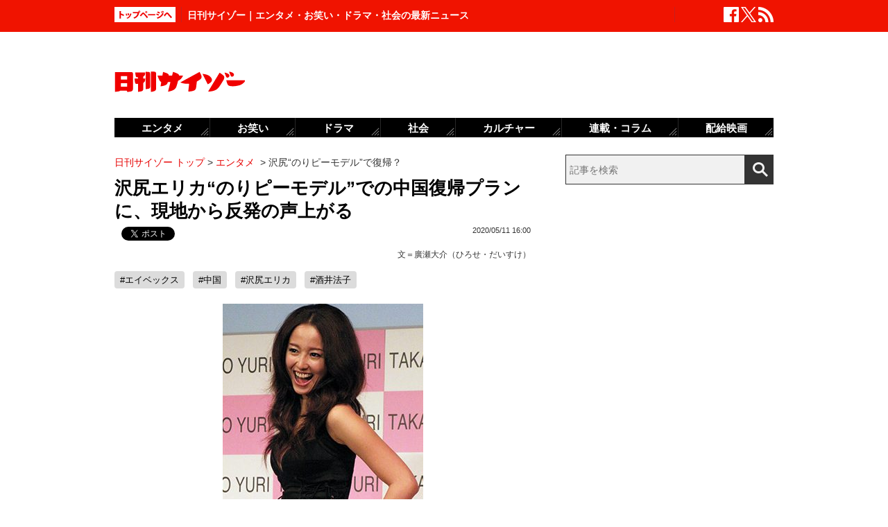

--- FILE ---
content_type: text/html; charset=UTF-8
request_url: https://www.cyzo.com/2020/05/post_240619_entry.html
body_size: 11086
content:
	<!DOCTYPE html PUBLIC "-//W3C//DTD XHTML 1.0 Transitional//EN" "http://www.w3.org/TR/xhtml1/DTD/xhtml1-transitional.dtd">
<html xmlns="http://www.w3.org/1999/xhtml" xml:lang="ja" lang="ja">
<head>
<meta http-equiv="Content-Type" content="text/html; charset=UTF-8" />
<meta http-equiv="Content-Security-Policy" content="upgrade-insecure-requests">
<!--seo-->
<link rel="canonical" href="https://www.cyzo.com/2020/05/post_240619_entry.html"><link rel="amphtml" href="https://www.cyzo.com/2020/05/post_240619_entry.html/amp"><link rel="prerender" href="https://www.cyzo.com/2020/05/post_240673_entry.html" /><link rel="preload" as="image" href="/wp-content/uploads/2019/11/sawajiri0003-289x400.jpg"><meta name="robots" content="noindex,nofollow" />
<link rel="shortcut icon" href="https://www.cyzo.com/wp-content/themes/cyzo/img/favicon.ico">
<title>沢尻エリカ“のりピーモデル”での中国復帰プランに、現地から反発の声上がる｜日刊サイゾー </title>
<meta name="keywords" content="エイベックス,中国,沢尻エリカ,酒井法子" />
<meta name="description" content="  昨年11月、合成麻薬・MDMAなどを所持していたとして麻薬取締法違反容疑で逮捕された沢尻エリカについて、中国メディアが復帰構想を報じている。「東網」（5月4日付）によると、沢尻は逮捕後から現在に至るまで、所属事務所であるavexとの契約が解除されておらず、今後は同社を後ろ盾に本格的に中国進..." />
<meta property="fb:app_id" content="2477539739155256" />
<meta property="og:locale" content="ja_JP" />
<meta property="og:type" content="article" />
<meta property="og:title" content="沢尻エリカ“のりピーモデル”での中国復帰プランに、現地から反発の声上がる" />
<meta property="og:description" content="  昨年11月、合成麻薬・MDMAなどを所持していたとして麻薬取締法違反容疑で逮捕された沢尻エリカについて、中国メディアが復帰構想を報じている。「東網」（5月4日付）によると、沢尻は逮捕後から現在に至るまで、所属事務所であるavexとの契約が解除されておらず、今後は同社を後ろ盾に本格的に中国進..." />
<meta property="og:url" content="https://www.cyzo.com/2020/05/post_240619_entry.html" />
<meta property="og:site_name" content="日刊サイゾー" />
<meta property="og:image" content="https://www.cyzo.com/wp-content/uploads/2019/12/sawajiri00xs.jpg" />
<meta property="og:image:alt" content="沢尻エリカ“のりピーモデル”での中国復帰プランに、現地から反発の声上がる｜日刊サイゾー の画像">
<meta property="og:image:width" content="1200" />
<meta property="og:image:height" content="1200" />
<meta property="article:publisher" content="https://www.facebook.com/dailycyzo/" />
<meta property="article:section" content="エンタメ" />
<meta property="article:modified_time" content="2020-05-11T15:24:56+00:00" />
<meta property="article:published_time" content="2020-05-11T16:00:27+00:00" />
<meta name="twitter:card" content="summary_large_image" />
<meta name="twitter:site" content="@cyzo" />
<meta name="twitter:title" content="沢尻エリカ“のりピーモデル”での中国復帰プランに、現地から反発の声上がる" />
<meta name="twitter:description" content="  昨年11月、合成麻薬・MDMAなどを所持していたとして麻薬取締法違反容疑で逮捕された沢尻エリカについて、中国メディアが復帰構想を報じている。「東網」（5月4日付）によると、沢尻は逮捕後から現在に至るまで、所属事務所であるavexとの契約が解除されておらず、今後は同社を後ろ盾に本格的に中国進..." />
<meta name="twitter:image" content="https://www.cyzo.com/wp-content/uploads/2019/12/sawajiri00xs.jpg" />
<meta name="twitter:creator" content="@cyzo" />
<link rel="alternate" type="application/atom+xml" title="Atom" href="https://www.cyzo.com/atom.xml" />
<script type='application/ld+json'>{"@context":"https:\/\/schema.org","@graph":[{"@type":"Organization","@id":"https:\/\/www.cyzo.com#organization","name":"\u65e5\u520a\u30b5\u30a4\u30be\u30fc ","url":"https:\/\/www.cyzo.com","sameAs":["https:\/\/www.facebook.com\/dailycyzo","https:\/\/twitter.com\/cyzo"],"logo":[{"url":"https:\/\/www.cyzo.com\/wp-content\/themes\/cyzo\/img\/icon_schema_400_60.png","width":400,"height":60,"caption":"\u65e5\u520a\u30b5\u30a4\u30be\u30fc ","@type":"ImageObject","@id":"https:\/\/www.cyzo.com#logo"}],"image":[{"url":"https:\/\/www.cyzo.com\/wp-content\/themes\/cyzo\/img\/icon_schema_400_60.png","width":400,"height":60,"caption":"\u65e5\u520a\u30b5\u30a4\u30be\u30fc ","@type":"ImageObject","@id":"https:\/\/www.cyzo.com#logo"}]},{"@type":"WebSite","@id":"https:\/\/www.cyzo.com\/#website","name":"\u65e5\u520a\u30b5\u30a4\u30be\u30fc ","url":"https:\/\/www.cyzo.com","description":"\u8996\u70b9\u3092\u30ea\u30cb\u30e5\u30fc\u30a2\u30eb\u3059\u308b\u60c5\u5831\u8a8c\u300c\u30b5\u30a4\u30be\u30fc\u300d\u306e\u516c\u5f0f\u30d6\u30ed\u30b0\u3002\u5df7\u9593\u3067\u8a71\u984c\u306e\u30cb\u30e5\u30fc\u30b9\u306b\u72ec\u81ea\u306a\u8996\u70b9\u3067\u65ac\u308a\u8fbc\u3080\u3002\u30de\u30b9\u30b3\u30df\u696d\u754c\u4eba\u304c\u6700\u3082\u6ce8\u76ee\u3059\u308b\u3001\u4e8b\u60c5\u901a\u30a6\u30a7\u30d6\u30de\u30ac\u30b8\u30f3\u3002","publisher":{"@id":"https:\/\/www.cyzo.com#organization"},"potentialAction":{"@type":"SearchAction","target":"https:\/\/www.cyzo.com\/?s={search_term_string}","query-input":"required name=search_term_string"}},{"@type":["NewsArticle"],"@id":"https:\/\/www.cyzo.com\/2020\/05\/post_240619_entry.html#newsarticle","headline":"\u6ca2\u5c3b\u30a8\u30ea\u30ab\u201c\u306e\u308a\u30d4\u30fc\u30e2\u30c7\u30eb\u201d\u3067\u306e\u4e2d\u56fd\u5fa9\u5e30\u30d7\u30e9\u30f3\u306b\u3001\u73fe\u5730\u304b\u3089\u53cd\u767a\u306e\u58f0\u4e0a\u304c\u308b\uff5c\u65e5\u520a\u30b5\u30a4\u30be\u30fc ","datePublished":"2020-05-11T16:00:27+00:00","dateModified":"2020-05-11T15:24:56+00:00","keywords":"\u30a8\u30a4\u30d9\u30c3\u30af\u30b9,\u4e2d\u56fd,\u6ca2\u5c3b\u30a8\u30ea\u30ab,\u9152\u4e95\u6cd5\u5b50","mainEntityOfPage":{"@id":"https:\/\/www.cyzo.com\/2020\/05\/post_240619_entry.html#webpage"},"isPartOf":{"@id":"https:\/\/www.cyzo.com\/2020\/05\/post_240619_entry.html#webpage"},"image":{"@id":"https:\/\/www.cyzo.com\/2020\/05\/post_240619_entry.html#primaryimage"},"publisher":{"@id":"https:\/\/www.cyzo.com#organization"},"author":{"@id":"https:\/\/www.cyzo.com\/#\/schema\/person\/240619"}},{"@type":["webpage"],"@id":"https:\/\/www.cyzo.com\/2020\/05\/post_240619_entry.html#webpage","url":"https:\/\/www.cyzo.com\/2020\/05\/post_240619_entry.html","inLanguage":"ja-JP","name":"\u6ca2\u5c3b\u30a8\u30ea\u30ab\u201c\u306e\u308a\u30d4\u30fc\u30e2\u30c7\u30eb\u201d\u3067\u306e\u4e2d\u56fd\u5fa9\u5e30\u30d7\u30e9\u30f3\u306b\u3001\u73fe\u5730\u304b\u3089\u53cd\u767a\u306e\u58f0\u4e0a\u304c\u308b\uff5c\u65e5\u520a\u30b5\u30a4\u30be\u30fc ","datePublished":"2020-05-11T16:00:27+00:00","dateModified":"2020-05-11T15:24:56+00:00","description":"\u00a0 \u6628\u5e7411\u6708\u3001\u5408\u6210\u9ebb\u85ac\u30fbMDMA\u306a\u3069\u3092\u6240\u6301\u3057\u3066\u3044\u305f\u3068\u3057\u3066\u9ebb\u85ac\u53d6\u7de0\u6cd5\u9055\u53cd\u5bb9\u7591\u3067\u902e\u6355\u3055\u308c\u305f\u6ca2\u5c3b\u30a8\u30ea\u30ab\u306b\u3064\u3044\u3066\u3001\u4e2d\u56fd\u30e1\u30c7\u30a3\u30a2\u304c\u5fa9\u5e30\u69cb\u60f3\u3092\u5831\u3058\u3066\u3044\u308b\u3002\u300c\u6771\u7db2\u300d\uff085\u67084\u65e5\u4ed8\uff09\u306b\u3088\u308b\u3068\u3001\u6ca2\u5c3b\u306f\u902e\u6355\u5f8c\u304b\u3089\u73fe\u5728\u306b\u81f3\u308b\u307e\u3067\u3001\u6240\u5c5e\u4e8b\u52d9\u6240\u3067\u3042\u308bavex\u3068\u306e\u5951\u7d04\u304c\u89e3\u9664\u3055\u308c\u3066\u304a\u3089\u305a\u3001\u4eca\u5f8c\u306f\u540c\u793e\u3092\u5f8c\u308d\u76fe\u306b\u672c\u683c\u7684\u306b\u4e2d\u56fd\u9032...","isPartOf":{"@id":"https:\/\/www.cyzo.com#website"},"breadcrumb":{"@id":"https:\/\/www.cyzo.com\/2020\/05\/post_240619_entry.html#breadcrumb"},"primaryImageOfPage":{"@id":"https:\/\/www.cyzo.com\/2020\/05\/post_240619_entry.html#primaryimage"}},{"@type":["ImageObject"],"@id":"https:\/\/www.cyzo.com\/2020\/05\/post_240619_entry.html#primaryimage","url":"https:\/\/www.cyzo.com\/wp-content\/uploads\/2019\/12\/sawajiri00xs.jpg","width":1200,"height":1200},{"@type":["Person"],"@id":"https:\/\/www.cyzo.com\/#\/schema\/person\/240619","name":"\u5ee3\u702c\u5927\u4ecb\uff08\u3072\u308d\u305b\u30fb\u3060\u3044\u3059\u3051\uff09","image":{"@type":"ImageObject","@id":"https:\/\/www.cyzo.com#authorlogo","url":"https:\/\/www.cyzo.com\/wp-content\/uploads\/2020\/01\/cyzo2.jpg","caption":"\u5ee3\u702c\u5927\u4ecb\uff08\u3072\u308d\u305b\u30fb\u3060\u3044\u3059\u3051\uff09"},"description":"\u660e\u6cbb\u5927\u5b66\u5352\u696d\u5f8c\u3001\u4e2d\u56fd\u306e\u91cd\u6176\u5927\u5b66\u3078\u7559\u5b66\u3002\u30e1\u30c7\u30a3\u30a2\u8ad6\u3092\u5b66\u3073\u3001\u5e30\u56fd\u5f8c\u306f\u4e2d\u56fd\u306e\u793e\u4f1a\u554f\u984c\u306b\u3064\u3044\u3066\u30a6\u30a7\u30d6\u30e1\u30c7\u30a3\u30a2\u3092\u4e2d\u5fc3\u306b\u57f7\u7b46\u3057\u3066\u3044\u308b\u3002","url":"https:\/\/www.cyzo.com\/authorinfo\/%e5%bb%a3%e7%80%ac%e5%a4%a7%e4%bb%8b%ef%bc%88%e3%81%b2%e3%82%8d%e3%81%9b%e3%83%bb%e3%81%a0%e3%81%84%e3%81%99%e3%81%91%ef%bc%89"},{"@type":"BreadcrumbList","@id":"https:\/\/www.cyzo.com\/2020\/05\/post_240619_entry.html#breadcrumb","itemListElement":[[{"@type":"ListItem","position":1,"item":{"@type":"WebPage","@id":"https:\/\/www.cyzo.com","url":"https:\/\/www.cyzo.com","name":"HOME"}},{"@type":"ListItem","position":2,"item":{"@type":"WebPage","@id":"https:\/\/www.cyzo.com\/category\/cat15","url":"https:\/\/www.cyzo.com\/category\/cat15","name":"\u30a8\u30f3\u30bf\u30e1"}},{"@type":"ListItem","position":3,"item":{"@type":"WebPage","@id":"https:\/\/www.cyzo.com\/2020\/05\/post_240619_entry.html","url":"https:\/\/www.cyzo.com\/2020\/05\/post_240619_entry.html","name":"\u6ca2\u5c3b\u201c\u306e\u308a\u30d4\u30fc\u30e2\u30c7\u30eb\u201d\u3067\u5fa9\u5e30\uff1f"}}]]}]}</script>
<link rel='stylesheet' id='common-style-css'  href='https://www.cyzo.com/wp-content/themes/cyzo/pc/style.css?ver=20240918' type='text/css' media='all' />
	<!-- x-lift_no_recommendable -->


<script>window.dataLayer = window.dataLayer || [];dataLayer.push({"is_adsense":"0"})</script>
</head>
<body id="page-cat15" class="entry ent-style">

<div id="ticker"><div id="ticker-inner"><div id="ticker-in" class="pkg">
	<div id="ticker-top" data-ga_cat="fixNavi" data-ga_act="topBtn" data-ga_lab="back_to_top">
		<a href="https://www.cyzo.com"><img src="https://www.cyzo.com/wp-content/themes/cyzo/pc/img/ticker/ticker_totoppage.gif" alt="トップページへ" width="88" height="22" class="photo-over" /></a>
	</div>
			<div id="headText">日刊サイゾー｜エンタメ・お笑い・ドラマ・社会の最新ニュース</div>
		<ul id="ticker-sns" data-ga_cat="ticker-sns">
		<li data-ga_act="facebook" data-ga_lab="sns_facebook"><a href="https://www.facebook.com/dailycyzo" target="_blank" rel="nofollow"><img src="https://www.cyzo.com/wp-content/themes/cyzo/pc/img/ticker/ticker_sns_facebook_white.png" alt="facebook" width="22" height="22" class="photo-over"></a></li>
		<li data-ga_act="twitter" data-ga_lab="sns_twitter"><a href="https://twitter.com/cyzo" target="_blank" rel="nofollow"><img src="https://www.cyzo.com/wp-content/themes/cyzo/pc/img/ticker/ticker_sns_x_white.png" alt="x" width="22" height="22" class="photo-over"></a></li>
		<li data-ga_act="feed" data-ga_lab="sns_feed"><a href="/index.xml" rel="nofollow"><img src="https://www.cyzo.com/wp-content/themes/cyzo/pc/img/ticker/ticker_sns_feed_white.png" alt="feed" width="22" height="22" class="photo-over"></a></li>
	</ul>
</div></div></div>

<div id="container" class="clearfix">
	<div id="container-inner">
		<div id="header" class="pkg">
			<div id="header-name" data-ga_cat="logo" data-ga_lab="logo"><a href="https://www.cyzo.com" target="_top"><img src="https://www.cyzo.com/wp-content/themes/cyzo/pc/img/title_logo_v2.gif" alt="日刊サイゾー" width="188" height="30" class="photo-over" /></a></div>
			<div id="header-banner"><!--pc_header_banner-->
<script type="text/javascript">
                var pubId=47471;
                var siteId=47472;
                var kadId=84715;
                var kadwidth=728;
                var kadheight=90;
                var kadtype=1;
                var kadGdpr=""; 
                var kadGdprConsent=""; 
                var kadpageurl="https%3A%2F%2Fwww.cyzo.com%2F";
</script>
<script type="text/javascript" src="https://ads.pubmatic.com/AdServer/js/showad.js"></script></div>
		</div>
				<div id="content">
			<div id="content-inner">
									<div id="alpha">
					<div id="alpha-inner">
									<div id="pankuzu" data-ga_cat="pankuzu"><span data-ga_lab="pankuzu_home"><a href="https://www.cyzo.com"><span>日刊サイゾー トップ</span></a></span>&nbsp;&gt;&nbsp;<span data-ga_lab="pankuzu_1"><a href="https://www.cyzo.com/category/cat15"><span>エンタメ</span></a></span> <span>&nbsp;&gt;&nbsp;</span><span><span>沢尻“のりピーモデル”で復帰？</span></span></div><div class="entry-detail pkg" id="entry-240619">
	
		
	<h1 class="entry-title" data-ga_cat="post_title" data-ga_lab="single_title">沢尻エリカ“のりピーモデル”での中国復帰プランに、現地から反発の声上がる</h1>
	<div id="fb-root"></div>
<script>(function(d, s, id) {
var js, fjs = d.getElementsByTagName(s)[0];
if (d.getElementById(id)) {return;}
js = d.createElement(s); js.id = id;
js.src = "//connect.facebook.net/ja_JP/all.js#xfbml=1&appId=241460749246675";
fjs.parentNode.insertBefore(js, fjs);
}(document, 'script', 'facebook-jssdk'));</script>
<ul class="snsBt pkg">
 <li class="facebook">
 	<div class="fb-like" data-href="https://www.cyzo.com/2020/05/post_240619_entry.html" data-send="false" data-width="105" data-layout="button_count" data-show-faces="false"></div>
 </li>
 <li class="twitter"> 
<a href="https://twitter.com/share"
   class="twitter-share-button"
   data-url="https://www.cyzo.com/2020/05/post_240619_entry.html"
   data-text="沢尻エリカ“のりピーモデル”での中国復帰プランに、現地から反発の声上がる"
   data-count="horizontal"
   data-via="cyzo"
   data-lang="ja">Tweet</a>
<script async src="https://platform.twitter.com/widgets.js" charset="utf-8"></script>
 </li>
 <li class="hatebu">
 <a href="https://b.hatena.ne.jp/entry/https://www.cyzo.com/2020/05/post_240619_entry.html" class="hatena-bookmark-button" data-hatena-bookmark-title="沢尻エリカ“のりピーモデル”での中国復帰プランに、現地から反発の声上がる" data-hatena-bookmark-layout="standard" title="このエントリーをはてなブックマークに追加"><img src="https://b.st-hatena.com/images/entry-button/button-only.gif" alt="このエントリーをはてなブックマークに追加" width="20" height="20" style="border: none;" /></a><script type="text/javascript" src="https://b.st-hatena.com/js/bookmark_button.js" charset="utf-8" async="async"></script>
 </li>
</ul>
  	<div class="entry-date">
		<div class="published"><span content="2020-05-11T16:00:27+09:00" class="date_text">2020/05/11 16:00</span></div>
	</div>
		<div class="edited_author" itemscope itemtype="https://schema.org/Person">文＝<span><a href="https://www.cyzo.com/authorinfo/%e5%bb%a3%e7%80%ac%e5%a4%a7%e4%bb%8b%ef%bc%88%e3%81%b2%e3%82%8d%e3%81%9b%e3%83%bb%e3%81%a0%e3%81%84%e3%81%99%e3%81%91%ef%bc%89" rel="tag">廣瀬大介（ひろせ・だいすけ）</a></span></div>
		 <h4 class="entry-key" data-ga_cat="post_tags" data-ga_lab="post_tags"><a href="https://www.cyzo.com/tag/%e3%82%a8%e3%82%a4%e3%83%99%e3%83%83%e3%82%af%e3%82%b9" rel="tag">#エイベックス</a> <a href="https://www.cyzo.com/tag/china" rel="tag">#中国</a> <a href="https://www.cyzo.com/tag/erika-sawaziri" rel="tag">#沢尻エリカ</a> <a href="https://www.cyzo.com/tag/%e9%85%92%e4%ba%95%e6%b3%95%e5%ad%90" rel="tag">#酒井法子</a></h4>
		
	<div class="entry-body pkg">
		<figure class="wp-caption aligncenter"><img src="/wp-content/uploads/2019/11/sawajiri0003-289x400.jpg" alt="" width="289" height="400" /><figcaption class="wp-caption-text">沢尻エリカ</figcaption></figure>
<p>  昨年11月、合成麻薬・MDMAなどを所持していたとして麻薬取締法違反容疑で逮捕された沢尻エリカについて、中国メディアが復帰構想を報じている。</p>
<p>「東網」（5月4日付）によると、沢尻は逮捕後から現在に至るまで、所属事務所であるavexとの契約が解除されておらず、今後は同社を後ろ盾に本格的に中国進出をするのではないかと予想。沢尻の関係者によると、本人も現在は日本での復帰は考えていないといい、沢尻の周囲では、中国映画への出演などを足がかりとしたのち、日本での復帰を目指すプランが浮上しているというのだ。</p>
<p>　この手法は、2009年に覚せい剤取締法違反容疑で逮捕された酒井法子を参考にしているとみられ、逮捕後、酒井は日本の芸能界では活動休止に追い込まれたものの、3年の執行猶予期間も明けぬ11年、のりピーファンも多い中国で政府主催の違法薬物防止キャンペーンで禁毒大使に任命されると現地メディアへの出演を活発化。ここ数年も中国・台湾・香港など中華圏を中心にコンサートやディナーショーを行っている。</p>
<p>　一方、沢尻も05年に出演したドラマ『1リットルの涙』（フジテレビ系）が中国でも大反響を呼び、知名度は大幅アップ。非公式ながらファンクラブも結成されており、復帰の環境は整っているかに思えるが……。</p><div style="margin-bottom:0;margin-top:1.4em;"><!--pc_in_article01--><script src="//cdn.gmossp-sp.jp/ads/loader.js?space_id=g937235" charset="utf-8" language="JavaScript"></script>
<script language='javascript'>
    gmossp_forsp.ad('g937235');
</script></div>
<p>　今回の復帰プランについて、現地のネットユーザーからは「中国のことを薬物中毒者の再生工場だと思っているのか」「中国では薬物関連の事件は死刑になることもある。日本は甘すぎる」「中国進出は日本での復帰の単なる踏み台か」などと、厳しい声も上がっているのだ。</p>
<p>　中国ではこれまで、多くの芸能人が違法薬物の使用などで芸能界を追われてきたのも事実。どうやら、中国進出の道のりは険しいものとなりそうだ 。</p>
</p>	
											<div class="authorinfo">
								<div class="image"><img src="/wp-content/themes/cyzo/img/1x1.trans.gif" class="lozad" data-src="/wp-content/uploads/2020/01/cyzo2-128x128.jpg" width="128" height="128" alt="廣瀬大介（ひろせ・だいすけ）" /></div>
								<div class="info">
			  <p class="authorinfoTitle"><a href="https://www.cyzo.com/authorinfo/%e5%bb%a3%e7%80%ac%e5%a4%a7%e4%bb%8b%ef%bc%88%e3%81%b2%e3%82%8d%e3%81%9b%e3%83%bb%e3%81%a0%e3%81%84%e3%81%99%e3%81%91%ef%bc%89" rel="tag">廣瀬大介（ひろせ・だいすけ）</a></p>
			  
			  				  <p class="description">明治大学卒業後、中国の重慶大学へ留学。メディア論を学び、帰国後は中国の社会問題についてウェブメディアを中心に執筆している。</p>
			  					  				  					  				  					  				  					  				  					  				  					  				  	<p class="cf50_authorinfo_kana">ひろせだいすけ</p>				  			</div>
		</div>
									<div class="modified">最終更新：<span class="date_text">2020/05/11 16:00</span></div>
		
		<div id="pageNav" class="entryPage" data-ga_cat="pageNav"></div>

					<div class="relation-custom">
				<div class="content-title">関連記事</div>
				<ul class="relation-list">
					<li data-ga_cat="relationList" data-ga_lab="relationList_1"><h3><a href="https://www.cyzo.com/2020/05/post_240356_entry.html">大河ドラマ『麒麟がくる』放送中断報道に「本木雅弘の見せ場は終わったから大丈夫」の声も…</a></h3></li><li data-ga_cat="relationList" data-ga_lab="relationList_2"><h3><a href="https://www.cyzo.com/2020/04/post_239177_entry.html">沢尻エリカの「全裸争奪戦」が過熱も松浦氏の薬物疑惑でエイベックス“良識派”が復帰に猛反対か</a></h3></li><li data-ga_cat="relationList" data-ga_lab="relationList_3"><h3><a href="https://www.cyzo.com/2020/04/post_237191_entry.html">沢尻エリカに「年内復帰説」が急浮上！ 解雇しなかったエイベックスの胸算用</a></h3></li><li data-ga_cat="relationList" data-ga_lab="relationList_4"><h3><a href="https://www.cyzo.com/2020/05/post_240537_entry.html">エイベックスからも呆れ声!?  浜崎ドラマ『M』エンドロールの笑える”学芸会ぶり”</a></h3></li><li data-ga_cat="relationList" data-ga_lab="relationList_5"><h3><a href="https://www.cyzo.com/2020/05/post_239594_entry.html">ドラマ『M』に「あゆの人生をおもちゃにしてる」の声！　業界関係者は「コスパ最強ドラマ」と感嘆</a></h3></li>				</ul>

				<div id="taboola-below-article-thumbnails-desktop-text"></div>

				<div id="relationBottomAD">
									</div>
			</div><!--.relation-custom-->
		
			</div><!-- entry-body -->

	<div class="pat30 pab30">
		<!--pc_entry_title_bottom_area2-->
<script type="text/javascript" src="https://js.gsspcln.jp/t/469/650/a1469650.js"></script>	</div>

	

	<div id="taboola-below-article-thumbnails-desktop"></div>

	<div class="pat30">
			</div>

		
	
	
	
	<div class="entrylist-topbt" data-ga_cat="goPageTop" data-ga_lab="goPageTop"><a href="#top"><img src="https://www.cyzo.com/wp-content/themes/cyzo/pc/img/pagetop_bt.gif" alt="ページ上部へ戻る" width="147" height="18" class="photo-over"></a></div>

</div><!--.entry-detail-->
			<!--alpha--></div></div>
					
									<div id="beta">
	<div id="beta-inner">
		<div id="ticker-search" class="rmodule" data-ga_cat="search" data-ga_lab="search_icon">
			<form class="search" action="https://www.cyzo.com/"><!--
				--><input type="text" placeholder="記事を検索" class="textbox" name="s" id="searchtext" value="" /><!--
				--><input id="searchsubmit" class="button" type="submit" value=""></form>
		</div>
		<div class="rmodule">
			<!--pc_side_1-->
<script type="text/javascript" src="https://js.gsspcln.jp/t/469/638/a1469638.js"></script>		</div>

		<!-- 人気記事ランキング -->
				<div class="rmodule" id="entryRankingSide" data-ga_cat="sideRank">
			<div class="rmodule-title crown">
				<h3 class="rmodule-title_text">サイゾー人気記事ランキング<span class="rm-arrow" data-ga_act="more" data-ga_lab="sideRank_more"><a href="/ranking20.html">すべて見る</a></span></h3>
			</div>
			<div id="entryRankingInner" class="show_cat">

								<input type="radio" name="entryRanking" id="switchCat" checked="checked">
				<input type="radio" name="entryRanking" id="switchAll" >

				<ul id="rankTabList">
					<li id="tabCat" data-ga_act="switchCat" data-ga_lab="sideRank_switchCat">
						<label for="switchCat">エンタメ</label>
					</li>
					<li id="tabAll" data-ga_act="switchAll" data-ga_lab="sideRank_switchAll">
						<label for="switchAll">総合</label>
					</li>
				</ul>
				
				<div id="rankingContents">
										<ul id="rankCat" class="rmodule-entryrank">
																					<li class="rm-rank1" data-ga_act="rm-cat-rank1" data-ga_lab="sideRank_cat_1"><span><a href='https://www.cyzo.com/2024/08/post_369950_entry.html'>せいやZOOM騒動「ソロではなく見せ合いっこ」</a></span></li>
																												<li class="rm-rank2" data-ga_act="rm-cat-rank2" data-ga_lab="sideRank_cat_2"><span><a href='https://www.cyzo.com/2016/04/post_27392_entry.html'>実写版『鋼の錬金術師』ディーンも</a></span></li>
																												<li class="rm-rank3" data-ga_act="rm-cat-rank3" data-ga_lab="sideRank_cat_3"><span><a href='https://www.cyzo.com/2024/08/post_370190_entry.html'>『水ダウ』コジマジックが炎上中</a></span></li>
																												<li class="rm-rank4" data-ga_act="rm-cat-rank4" data-ga_lab="sideRank_cat_4"><span><a href='https://www.cyzo.com/2024/03/post_363766_entry.html'>バナナマン・設楽は本当に嫌われている？</a></span></li>
																												<li class="rm-rank5" data-ga_act="rm-cat-rank5" data-ga_lab="sideRank_cat_5"><span><a href='https://www.cyzo.com/2022/11/post_328199_entry.html'>長澤まさみベッドシーン称賛の理由</a></span></li>
																												<li class="rm-rank6" data-ga_act="rm-cat-rank6" data-ga_lab="sideRank_cat_6"><span><a href='https://www.cyzo.com/2024/10/post_372251_entry.html'>テレ朝・田中萌アナ、ショーパン姿公開しただけで批判</a></span></li>
																												<li class="rm-rank7" data-ga_act="rm-cat-rank7" data-ga_lab="sideRank_cat_7"><span><a href='https://www.cyzo.com/2024/09/post_370990_entry.html'>篠田麻里子、イメージ回復からほど遠い現在地</a></span></li>
																												<li class="rm-rank8" data-ga_act="rm-cat-rank8" data-ga_lab="sideRank_cat_8"><span><a href='https://www.cyzo.com/2024/10/post_372967_entry.html'>フジ上垣アナ「イジり」炎上騒動　阿部華也子アナのダメージ深刻　</a></span></li>
																												<li class="rm-rank9" data-ga_act="rm-cat-rank9" data-ga_lab="sideRank_cat_9"><span><a href='https://www.cyzo.com/2024/08/post_370827_entry.html'>鈴木奈々が口にしない有名創価学会員</a></span></li>
																												<li class="rm-rank10" data-ga_act="rm-cat-rank10" data-ga_lab="sideRank_cat_10"><span><a href='https://www.cyzo.com/2024/11/post_373820_entry.html'>上原多香子、近影が公開され話題に　活動再開の布石との見方も</a></span></li>
																		</ul>
										<ul id="rankAll" class="rmodule-entryrank">
																					<li class="rm-rank1" data-ga_act="rm-all-rank1" data-ga_lab="sideRank_all_1"><span><a href='https://www.cyzo.com/2016/06/post_28332_entry.html'>相武紗季、スピード離婚へ!?</a></span></li>
																												<li class="rm-rank2" data-ga_act="rm-all-rank2" data-ga_lab="sideRank_all_2"><span><a href='https://www.cyzo.com/2024/08/post_369950_entry.html'>せいやZOOM騒動「ソロではなく見せ合いっこ」</a></span></li>
																												<li class="rm-rank3" data-ga_act="rm-all-rank3" data-ga_lab="sideRank_all_3"><span><a href='https://www.cyzo.com/2016/04/post_27392_entry.html'>実写版『鋼の錬金術師』ディーンも</a></span></li>
																												<li class="rm-rank4" data-ga_act="rm-all-rank4" data-ga_lab="sideRank_all_4"><span><a href='https://www.cyzo.com/2024/08/post_370190_entry.html'>『水ダウ』コジマジックが炎上中</a></span></li>
																												<li class="rm-rank5" data-ga_act="rm-all-rank5" data-ga_lab="sideRank_all_5"><span><a href='https://www.cyzo.com/2024/03/post_363766_entry.html'>バナナマン・設楽は本当に嫌われている？</a></span></li>
																												<li class="rm-rank6" data-ga_act="rm-all-rank6" data-ga_lab="sideRank_all_6"><span><a href='https://www.cyzo.com/2022/11/post_328199_entry.html'>長澤まさみベッドシーン称賛の理由</a></span></li>
																												<li class="rm-rank7" data-ga_act="rm-all-rank7" data-ga_lab="sideRank_all_7"><span><a href='https://www.cyzo.com/2024/10/post_372251_entry.html'>テレ朝・田中萌アナ、ショーパン姿公開しただけで批判</a></span></li>
																												<li class="rm-rank8" data-ga_act="rm-all-rank8" data-ga_lab="sideRank_all_8"><span><a href='https://www.cyzo.com/2024/09/post_371647_entry.html'>小泉進次郎に特大ブーメラン</a></span></li>
																												<li class="rm-rank9" data-ga_act="rm-all-rank9" data-ga_lab="sideRank_all_9"><span><a href='https://www.cyzo.com/2025/02/post_374439_entry.html'>サイトリニューアルのお知らせ</a></span></li>
																												<li class="rm-rank10" data-ga_act="rm-all-rank10" data-ga_lab="sideRank_all_10"><span><a href='https://www.cyzo.com/2024/09/post_370990_entry.html'>篠田麻里子、イメージ回復からほど遠い現在地</a></span></li>
																																																																																																																																																				</ul>
														</div><!-- #rankingContents -->

			</div><!-- #entryRankingInner -->
			<div id="entryRankingUpdateTime">18:20更新</div>
		</div><!-- #entryRankingSwitchTab -->

		<div class="rmodule rectangle" id="ad_rB">
			<!--pc_side_2-->
<script type="text/javascript" src="https://js.gsspcln.jp/t/491/849/a1491849.js"></script>
		</div>

			<div class="rmodule" data-ga_cat="headIchioshi">
				<div class="rmodule-title balloon">
					<p>特集</p>
				</div>
				<div class="ent-reco-left"><p class="top-reco-catch" data-ga_act="title" data-ga_lab="headIchioshi_txt"><a href="https://www.cyzo.com/category/cat15/dorama">【秋ドラマ、NHK大河、朝ドラ】大好評「忖度0レビュー」全話更新！</a></p></div><div class="top-reco-photo" data-ga_act="photo" data-ga_lab="headIchioshi_img"><a href="https://www.cyzo.com/category/cat15/dorama"><img src="/wp-content/themes/cyzo/img/1x1.trans.gif" data-src="/wp-content/uploads/2023/08/HashimotoKanna2020_eyecatch-128x128.jpg" alt="写真" width="73" height="73" class="photo-over lozad" /></a></div>			</div>
			<div class="rmodule" data-ga_cat="headTokusyu">
				<div class="rmodule-title balloon">
					<p>インタビュー</p>
				</div>
				<div class="ent-reco-left"><p class="top-reco-catch" data-ga_act="title" data-ga_lab="headTokusyu_txt"><a href="https://www.cyzo.com/2024/11/post_373868_entry.html">50歳を迎えたオートレーサー森且行に密着　大怪我から奇跡の復活ドキュメンタリー</a></p></div><div class="top-reco-photo" data-ga_act="photo" data-ga_lab="headTokusyu_img"><a href="https://www.cyzo.com/2024/11/post_373868_entry.html"><img src="/wp-content/themes/cyzo/img/1x1.trans.gif" data-src="/wp-content/uploads/2024/11/morimasayuki-sub3-128x128.jpg" alt="写真" width="73" height="73" class="photo-over lozad" /></a></div>			</div>
						<div class="rmodule" data-ga_cat="sideTalk">
				<div class="rmodule-title balloon">
					<p>イチオシ記事</p>
				</div>
																			<article class="integrated_recommend">
							<a href="https://www.cyzo.com/2025/01/post_374413_entry.html">
								<img src="https://www.cyzo.com/wp-content/uploads/2025/01/a9595ca12fcee66c9caffb29308fb4a0.jpg" width="450" height="300" alt="お笑いトリオ・鬼ヶ島解散？投票アプリ「TIPSTAR」がファン交流イベント開催" loading="lazy">
								<div class="text">
									<div class="title">お笑いトリオ・鬼ヶ島解散？投票アプリ「TIPSTAR」がファン交流イベント開催</div>
								</div>
							</a>
						</article>
																									<div class="ent-reco-left">
							<p class="top-reco-catch">
								<a href="https://www.cyzo.com/2024/12/post_374050_entry.html">斎藤元彦兵庫県知事「公職選挙法違反疑惑」に揺れる美人社長の知られざる素顔</a>
							</p>
						</div>
						<div class="top-reco-photo">
							<a href="https://www.cyzo.com/2024/12/post_374050_entry.html">
								<img src="https://www.cyzo.com/wp-content/uploads/2024/02/videocamera-GettyImages-128x128.jpg" alt="斎藤元彦兵庫県知事「公職選挙法違反疑惑」に揺れる美人社長の知られざる素顔" width="73" height="73" class="photo-over lozad" loading="lazy">
							</a>
						</div>
																									<div class="ent-reco-left">
							<p class="top-reco-catch">
								<a href="https://www.cyzo.com/2024/12/post_374035_entry.html">『M-1グランプリ』ワイルドカード投票最終日　TVer「いいね」ランキングTOP30！</a>
							</p>
						</div>
						<div class="top-reco-photo">
							<a href="https://www.cyzo.com/2024/12/post_374035_entry.html">
								<img src="https://www.cyzo.com/wp-content/uploads/2023/12/ac-tv231228-128x128.jpg" alt="『M-1グランプリ』ワイルドカード投票最終日　TVer「いいね」ランキングTOP30！" width="73" height="73" class="photo-over lozad" loading="lazy">
							</a>
						</div>
																									<div class="ent-reco-left">
							<p class="top-reco-catch">
								<a href="https://www.cyzo.com/2024/11/post_373868_entry.html">50歳を迎えたオートレーサー森且行に密着　大怪我から奇跡の復活ドキュメンタリー</a>
							</p>
						</div>
						<div class="top-reco-photo">
							<a href="https://www.cyzo.com/2024/11/post_373868_entry.html">
								<img src="https://www.cyzo.com/wp-content/uploads/2024/11/morimasayuki-sub3-128x128.jpg" alt="50歳を迎えたオートレーサー森且行に密着　大怪我から奇跡の復活ドキュメンタリー" width="73" height="73" class="photo-over lozad" loading="lazy">
							</a>
						</div>
																	</div>

				
		
		<div class="rmodule rectangle" id="ad_rC">
			<!--pc_side_3-->
<script type="text/javascript" src="https://js.gsspcln.jp/t/491/850/a1491850.js"></script>
		</div>

		<div class="rmodule" id="cyzoReviews" data-ga_cat="cyzoReview">
			<div class="rmodule-title balloon">
				<p>配給映画<span class="rm-arrow" data-ga_act="more" data-ga_lab="cyzoReview_more"></span></p>
			</div>
			<div class="cyzoReview"><div class="reviewPhoto" data-ga_act="photo" data-ga_lab="cyzoReview_img_1"><a class="lozad" href="https://karajishi-kamen.jp/" data-background-image="/wp-content/uploads/2024/02/liongirl_600_200.jpg"></a></div></div><div class="cyzoReview"><div class="reviewPhoto" data-ga_act="photo" data-ga_lab="cyzoReview_img_2"><a class="lozad" href="https://harawata-ikenie.com/" data-background-image="/wp-content/uploads/2024/02/akuwata_600200banner.jpg"></a></div></div><div class="cyzoReview"><div class="reviewPhoto" data-ga_act="photo" data-ga_lab="cyzoReview_img_3"><a class="lozad" href="https://deathtrap-movie.com/" data-background-image="/wp-content/uploads/2024/02/deathtrap_cyzo_600_200.jpg"></a></div></div><div class="cyzoReview"><div class="reviewPhoto" data-ga_act="photo" data-ga_lab="cyzoReview_img_4"><a class="lozad" href="https://extreme-film.com/" data-background-image="/wp-content/uploads/2022/03/extrm_600_2001.jpg"></a></div></div>		</div>

		<div class="rmodule" id="ad_rD">
			<!--pc_side_4-->
<script type="text/javascript">
                var pubId=47471;
                var siteId=47472;
                var kadId=1926025;
                var kadwidth=300;
                var kadheight=600;
                var kadtype=1;
                var kadGdpr=""; 
                var kadGdprConsent=""; 
                var kadpageurl= "https%3A%2F%2Fwww.cyzo.com%2F";
</script>
<script type="text/javascript" src="https://ads.pubmatic.com/AdServer/js/showad.js"></script>		</div>
		
		<div class="rmodule">
	<a href="https://cyzo.co.jp/publicity/?utm_source=cyzo&utm_medium=banner_pc&utm_campaign=publicity" target="_blank"><img src="/wp-content/uploads/2021/12/pub_300.jpg" width="300" height="300"></a>
</div>
		<!-- rmodule -->
		
			
	</div>
<!-- beta --></div>							<!-- content --></div></div>
  		
	<!-- container --></div></div>

	
	<div id="globalNav" class="pkg">
		<ul id="glnavi" data-ga_cat="gloNavi"><li id="glnavi-bt1" data-ga_act="エンタメ" data-ga_lab="glnavi:エンタメ"><a href="https://www.cyzo.com/category/cat15">エンタメ</a><ul class="subnavi"><li><a href="https://www.cyzo.com/category/cat15/dorama">ドラマ</a></li><li><a href="https://www.cyzo.com/category/cat15/idol">アイドル</a><ul><li><a href="https://www.cyzo.com/category/cat15/idol/starto">STARTO（旧ジャニーズ）</a></li><li><a href="https://www.cyzo.com/category/cat15/idol/akb48">AKB・坂道系</a></li></ul></li><li><a href="https://www.cyzo.com/category/cat15/youtuber">YouTuber</a></li><li><a href="https://www.cyzo.com/category/cat15/cat13">スポーツ</a></li></ul></li><li id="glnavi-bt2" data-ga_act="お笑い" data-ga_lab="glnavi:お笑い"><a href="/category/cat15/variety">お笑い</a></li><li id="glnavi-bt3" data-ga_act="ドラマ" data-ga_lab="glnavi:ドラマ"><a href="https://www.cyzo.com/category/cat15/dorama">ドラマ</a></li><li id="glnavi-bt4" data-ga_act="社会" data-ga_lab="glnavi:社会"><a href="https://www.cyzo.com/category/cat14">社会</a><ul class="subnavi"><li><a href="https://www.cyzo.com/category/cat14/media">メディア</a></li><li><a href="https://www.cyzo.com/category/cat14/incident">事件</a></li><li><a href="https://www.cyzo.com/category/cat14/political">政治・経済</a></li><li><a href="https://www.cyzo.com/category/cat14/technology">テクノロジー</a></li></ul></li><li id="glnavi-bt5" data-ga_act="カルチャー" data-ga_lab="glnavi:カルチャー"><a href="https://www.cyzo.com/category/cat12">カルチャー</a><ul class="subnavi"><li><a href="https://www.cyzo.com/category/cat12/music">音楽</a></li><li><a href="https://www.cyzo.com/category/cat12/cat24">本・マンガ</a></li><li><a href="https://www.cyzo.com/category/cat12/cinema">映画</a></li><li><a href="https://www.cyzo.com/category/cat12/gourmet">グルメ</a></li></ul></li><li id="glnavi-bt6" data-ga_act="連載" data-ga_lab="glnavi:連載"><a href="https://www.cyzo.com/category/cat8">連載・コラム</a></li><li id="glnavi-bt7" data-ga_act="配給映画" data-ga_lab="glnavi:配給映画"><a href="https://www.cyzo.com/category/film">配給映画</a></li></ul>	</div>
		<div id="footer">
		<div id="footer-inner">
			<div id="footer-cont" class="pkg">
				<div class="footer-archives">
					<div class="footer-title" data-ga_lab="footer_about"><a href="/about.html">日刊サイゾーとは</a></div>
					<div class="footer-title" data-ga_lab="footer_about"><a href="/backnumber">バックナンバー</a></div>
					<div class="footer-title" data-ga_lab="footer_about"><a href="/authors">著者一覧</a></div>
					<div class="footer-title" data-ga_lab="footer_contact"><a href="/contact">情報提供／記事に関するお問い合わせ</a></div>
					<div class="footer-title" data-ga_lab="footer_contact_ad"><a href="/contact/adindex.html">広告に関するお問い合わせ</a></div>
					<div class="footer-title" data-ga_lab="footer_contact_publicity"><a href="https://cyzo.co.jp/publicity/" >プレスリリース掲載について</a></div>
								  <!-- footer-archives --></div>
				    <div class="footer-about" data-ga_cat="footer_about" >
                    <div class="footer-title" data-ga_lab="footer_cojp"><a href="/company.html">会社概要</a></div>
                    <div class="footer-title" data-ga_lab="footer_privacy"><a href="/privacy.html">個人情報保護方針</a></div>
                    <div class="footer-title" data-ga_lab="footer_privacy_cookie"><a href="/privacy.html#cookie_title">Cookieポリシー</a></div>
                    <div class="footer-title" data-ga_lab="footer_unei"><a href="/unei">株式会社サイゾー運営サイト</a></div>
				<!-- footer-about --></div>
								<div class="clr"><hr /></div>
			</div>
			<!-- footer-cont -->
			<div id="footer-member">
				copyright &copy; cyzo inc. all right reserved.
			</div>
			<!-- footer-member -->
			<div class="viewChanege">
				<p>表示切替：<span id="resetViewCookie">スマートフォン版</span> | パソコン版</p>
			</div>
			<div class="clr"><hr /></div>
		</div>
		<!-- footer-inner -->
	<!-- footer --></div>
<script type='text/javascript' src='/wp-content/themes/cyzo/pc/js/jquery-1.7.1.min.js'></script>
<script type='text/javascript' src='https://cdn.jsdelivr.net/npm/lozad/dist/lozad.min.js'></script>
<script type='text/javascript' src='https://www.cyzo.com/wp-content/themes/cyzo/pc/js/site.js?ver=20230124'></script>
<script>const observer=lozad();observer.observe();$(window).on('load',function(){observer.observe();});</script>
<script type="text/javascript">
  window._taboola = window._taboola || [];
  _taboola.push({flush: true});
</script>

<noscript><iframe src="//www.googletagmanager.com/ns.html?id=GTM-JJ9H" height="0" width="0" style="display:none;visibility:hidden"></iframe></noscript>
<script>(function(w,d,s,l,i){w[l]=w[l]||[];w[l].push({'gtm.start':new Date().getTime(),event:'gtm.js'});var f=d.getElementsByTagName(s)[0],j=d.createElement(s),dl=l!='dataLayer'?'&l='+l:'';j.async=true;j.src='//www.googletagmanager.com/gtm.js?id='+i+dl;f.parentNode.insertBefore(j,f);})(window,document,'script','dataLayer','GTM-JJ9H');</script>
</body>
</html>	

--- FILE ---
content_type: application/javascript; charset=utf-8
request_url: https://fundingchoicesmessages.google.com/f/AGSKWxWk4s597Fdi4gqnZPTxVKB3XkMPTFQ7TBTBoWkqVNUT5xg0_tkXxjSYSn65xpeYdgC8r57JLMgH19ZPMRKHdC1Wc5VAKI9rvwliZ0AnkvnJSVgsr5nfDYSnPB92-n3vfA3jT6mKECtLW-SA9RfStoM6cb82YciRm0v9DQNZIXbaP476wHIMQGVoNEZw/__content_ad_/adsheader./adcounter./336x280ads./showadcontent.
body_size: -1288
content:
window['f3705292-aedf-43f9-a135-d598607ea0e5'] = true;